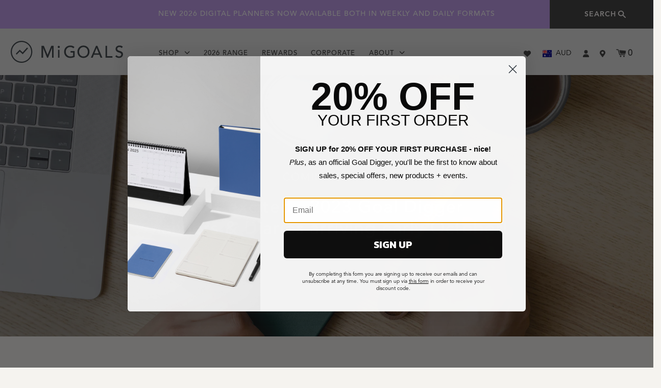

--- FILE ---
content_type: text/css
request_url: https://migoals.com/cdn/shop/t/80/assets/spacing.scss.css?v=63421899595874102251697673823
body_size: 221
content:
.p-mini{padding:30px}.py-mini{padding-top:30px;padding-bottom:30px}.px-mini{padding-left:30px;padding-right:30px}.pl-mini{padding-left:30px}.pr-mini{padding-right:30px}.pt-mini{padding-top:30px}.pb-mini{padding-bottom:30px}.m-mini{padding:30px}.my-mini{margin-top:30px;margin-bottom:30px}.mx-mini{margin-left:30px;margin-right:30px}.ml-mini{margin-left:30px}.mr-mini{margin-right:30px}.mt-mini{margin-top:30px}.mb-mini{margin-bottom:30px}.p-sml{padding:3vw}.py-sml{padding-top:3vw;padding-bottom:3vw}.px-sml{padding-left:3vw;padding-right:3vw}.pl-sml{padding-left:3vw}.pr-sml{padding-right:3vw}.pt-sml{padding-top:3vw}.pb-sml{padding-bottom:3vw}.m-sml{padding:3vw}.my-sml{margin-top:3vw;margin-bottom:3vw}.mx-sml{margin-left:3vw;margin-right:3vw}.ml-sml{margin-left:3vw}.mr-sml{margin-right:3vw}.mt-sml{margin-top:3vw}.mb-sml{margin-bottom:3vw}.p-med{padding:6vw}.py-med{padding-top:6vw;padding-bottom:6vw}.px-med{padding-left:6vw;padding-right:6vw}.pl-med{padding-left:6vw}.pr-med{padding-right:6vw}.pt-med{padding-top:6vw}.pb-med{padding-bottom:6vw}.m-med{padding:6vw}.my-med{margin-top:6vw;margin-bottom:6vw}.mx-med{margin-left:6vw;margin-right:6vw}.ml-med{margin-left:6vw}.mr-med{margin-right:6vw}.mt-med{margin-top:6vw}.mb-med{margin-bottom:6vw}.mh-200{min-height:200px}.mh-300{min-height:300px}.mh-400{min-height:400px}.mh-500{min-height:500px}.mh-10vh{min-height:10vh}.mh-20vh{min-height:20vh}.mh-30vh{min-height:30vh}.mh-40vh{min-height:40vh}.mh-50vh{min-height:50vh}.h-400{height:400px}.boxheight-5{min-height:50vw}.boxheight-3{min-height:30vw}.boxheight-2{min-height:20vw}@media (min-width: 760px){.boxheight-sm-5{min-height:50vw!important}.boxheight-sm-3{min-height:30vw!important}.boxheight-sm-2{min-height:20vw!important}.p-sm-sml{padding:3vw}.py-sm-sml{padding-top:3vw;padding-bottom:3vw}.px-sm-sml{padding-left:3vw;padding-right:3vw}.pl-sm-sml{padding-left:3vw}.pr-sm-sml{padding-right:3vw}.pt-sm-sml{padding-top:3vw}.pb-sm-sml{padding-bottom:3vw}.m-sm-sml{padding:3vw}.my-sm-sml{margin-top:3vw;margin-bottom:3vw}.mx-sm-sml{margin-left:3vw;margin-right:3vw}.ml-sm-sml{margin-left:3vw}.mr-sm-sml{margin-right:3vw}.mt-sm-sml{margin-top:3vw}.mb-sm-sml{margin-bottom:3vw}.p-sm-med{padding:6vw}.py-sm-med{padding-top:6vw;padding-bottom:6vw}.px-sm-med{padding-left:6vw;padding-right:6vw}.pl-sm-med{padding-left:6vw}.pr-sm-med{padding-right:6vw}.pt-sm-med{padding-top:6vw}.pb-sm-med{padding-bottom:6vw}.m-sm-med{padding:6vw}.my-sm-med{margin-top:6vw;margin-bottom:6vw}.mx-sm-med{margin-left:6vw;margin-right:6vw}.ml-sm-med{margin-left:6vw}.mr-sm-med{margin-right:6vw}.mt-sm-med{margin-top:6vw}.mb-sm-med{margin-bottom:6vw}}@media (min-width: 992px){.boxheight-md-5{min-height:50vw!important}.boxheight-md-3{min-height:30vw!important}.boxheight-md-2{min-height:20vw!important}.p-md-sml{padding:3vw}.py-md-sml{padding-top:3vw;padding-bottom:3vw}.px-md-sml{padding-left:3vw;padding-right:3vw}.pl-md-sml{padding-left:3vw}.pr-md-sml{padding-right:3vw}.pt-md-sml{padding-top:3vw}.pb-md-sml{padding-bottom:3vw}.m-md-sml{padding:3vw}.my-md-sml{margin-top:3vw;margin-bottom:3vw}.mx-md-sml{margin-left:3vw;margin-right:3vw}.ml-md-sml{margin-left:3vw}.mr-md-sml{margin-right:3vw}.mt-md-sml{margin-top:3vw}.mb-md-sml{margin-bottom:3vw}.p-md-med{padding:6vw}.py-md-med{padding-top:6vw;padding-bottom:6vw}.px-md-med{padding-left:6vw;padding-right:6vw}.pl-md-med{padding-left:6vw}.pr-md-med{padding-right:6vw}.pt-md-med{padding-top:6vw}.pb-md-med{padding-bottom:6vw}.m-md-med{padding:6vw}.my-md-med{margin-top:6vw;margin-bottom:6vw}.mx-md-med{margin-left:6vw;margin-right:6vw}.ml-md-med{margin-left:6vw}.mr-md-med{margin-right:6vw}.mt-md-med{margin-top:6vw}.mb-md-med{margin-bottom:6vw}}@media (min-width: 1200px){.pl-lg-sml{padding-left:3vw!important}.pr-lg-sml{padding-right:3vw!important}.boxheight-lg-5{min-height:50vw!important}.boxheight-lg-3{min-height:30vw!important}.boxheight-lg-2{min-height:20vw!important}.p-sml{padding:50px!important}.py-sml{padding-top:50px!important;padding-bottom:50px!important}.px-sml{padding-left:50px!important;padding-right:50px!important}.pl-sml{padding-left:50px!important}.pr-sml{padding-right:50px!important}.pt-sml{padding-top:50px!important}.pb-sml{padding-bottom:50px!important}.p-md-sml{padding:50px!important}.py-md-sml{padding-top:50px!important;padding-bottom:50px!important}.px-md-sml{padding-left:50px!important;padding-right:50px!important}.pl-md-sml{padding-left:50px!important}.pr-md-sml{padding-right:50px!important}.pt-md-sml{padding-top:50px!important}.pb-md-sml{padding-bottom:50px!important}.m-md-sml{padding:50px!important}.my-md-sml{margin-top:50px!important;margin-bottom:50px!important}.mx-md-sml{margin-left:50px!important;margin-right:50px!important}.ml-md-sml{margin-left:50px!important}.mr-md-sml{margin-right:50px!important}.mt-md-sml{margin-top:50px!important}.mb-md-sml{margin-bottom:50px!important}.p-md-med{padding:100px!important}.py-md-med{padding-top:100px!important;padding-bottom:100px!important}.px-md-med{padding-left:100px!important;padding-right:100px!important}.pl-md-med{padding-left:100px!important}.pr-md-med{padding-right:100px!important}.pt-md-med{padding-top:100px!important}.pb-md-med{padding-bottom:100px!important}.m-md-med{padding:100px!important}.my-md-med{margin-top:100px!important;margin-bottom:100px!important}.mx-md-med{margin-left:100px!important;margin-right:100px!important}.ml-md-med{margin-left:100px!important}.mr-md-med{margin-right:100px!important}.mt-md-med{margin-top:100px!important}.mb-md-med{margin-bottom:100px!important}.p-lg-sml{padding:50px!important}.py-lg-sml{padding-top:50px!important;padding-bottom:50px!important}.px-lg-sml{padding-left:50px!important;padding-right:50px!important}.pl-lg-sml{padding-left:50px!important}.pr-lg-sml{padding-right:50px!important}.pt-lg-sml{padding-top:50px!important}.pb-lg-sml{padding-bottom:50px!important}.m-lg-sml{padding:50px!important}.my-lg-sml{margin-top:50px!important;margin-bottom:50px!important}.mx-lg-sml{margin-left:50px!important;margin-right:50px!important}.ml-lg-sml{margin-left:50px!important}.mr-lg-sml{margin-right:50px!important}.mt-lg-sml{margin-top:50px!important}.mb-lg-sml{margin-bottom:50px!important}.p-lg-med{padding:100px!important}.py-lg-med{padding-top:100px!important;padding-bottom:100px!important}.px-lg-med{padding-left:100px!important;padding-right:100px!important}.pl-lg-med{padding-left:100px!important}.pr-lg-med{padding-right:100px!important}.pt-lg-med{padding-top:100px!important}.pb-lg-med{padding-bottom:100px!important}.m-lg-med{padding:100px!important}.my-lg-med{margin-top:100px!important;margin-bottom:100px!important}.mx-lg-med{margin-left:100px!important;margin-right:100px!important}.ml-lg-med{margin-left:100px!important}.mr-lg-med{margin-right:100px!important}.mt-lg-med{margin-top:100px!important}.mb-lg-med{margin-bottom:100px!important}.p-lg-lrg{padding:50px!important}.py-lg-lrg{padding-top:50px!important;padding-bottom:50px!important}.px-lg-lrg{padding-left:50px!important;padding-right:50px!important}.pl-lg-lrg{padding-left:50px!important}.pr-lg-lrg{padding-right:50px!important}.pt-lg-lrg{padding-top:50px!important}.pb-lg-lrg{padding-bottom:50px!important}.m-lg-lrg{padding:50px!important}.my-lg-lrg{margin-top:50px!important;margin-bottom:50px!important}.mx-lg-lrg{margin-left:50px!important;margin-right:50px!important}.ml-lg-lrg{margin-left:50px!important}.mr-lg-lrg{margin-right:50px!important}.mt-lg-lrg{margin-top:50px!important}.mb-lg-lrg{margin-bottom:50px!important}.p-lg-lrg{padding:150px!important}.py-lg-lrg{padding-top:150px!important;padding-bottom:150px!important}.px-lg-lrg{padding-left:150px!important;padding-right:150px!important}.pl-lg-lrg{padding-left:150px!important}.pr-lg-lrg{padding-right:150px!important}.pt-lg-lrg{padding-top:150px!important}.pb-lg-lrg{padding-bottom:150px!important}.m-lg-lrg{padding:150px!important}.my-lg-lrg{margin-top:150px!important;margin-bottom:150px!important}.mx-lg-lrg{margin-left:150px!important;margin-right:150px!important}.ml-lg-lrg{margin-left:150px!important}.mr-lg-lrg{margin-right:150px!important}.mt-lg-lrg{margin-top:150px!important}.mb-lg-lrg{margin-bottom:150px!important}}@media (max-width: 760px){.p-sml{padding:20px}.py-sml{padding-top:20px;padding-bottom:20px}.px-sml{padding-left:20px;padding-right:20px}.pl-sml{padding-left:20px}.pr-sml{padding-right:20px}.pt-sml{padding-top:20px}.pb-sml{padding-bottom:20px}.m-sml{padding:20px}.my-sml{margin-top:20px;margin-bottom:20px}.mx-sml{margin-left:20px;margin-right:20px}.ml-sml{margin-left:20px}.mr-sml{margin-right:20px}.mt-sml{margin-top:20px}.mb-sml{margin-bottom:20px}.p-med{padding:50px}.py-med{padding-top:50px;padding-bottom:50px}.px-med{padding-left:50px;padding-right:50px}.pl-med{padding-left:50px}.pr-med{padding-right:50px}.pt-med{padding-top:50px}.pb-med{padding-bottom:50px}.m-med{padding:50px}.my-med{margin-top:50px;margin-bottom:50px}.mx-med{margin-left:50px;margin-right:50px}.ml-med{margin-left:50px}.mr-med{margin-right:50px}.mt-med{margin-top:50px}.mb-med{margin-bottom:50px}}
/*# sourceMappingURL=/cdn/shop/t/80/assets/spacing.scss.css.map?v=63421899595874102251697673823 */


--- FILE ---
content_type: text/css
request_url: https://migoals.com/cdn/shop/t/80/assets/style.scss.css?v=160220439062382036191757991320
body_size: 5731
content:
@font-face{font-family:AvenirLTPro-Book;font-weight:400;font-display:swap;src:url(39EBD5_0_0.woff2) format("woff2"),url(39EBD5_0_0.woff) format("woff")}@font-face{font-family:AvenirLTPro-Medium;font-weight:500;font-display:swap;src:url(39EBD5_1_0.woff2) format("woff2"),url(39EBD5_1_0.woff) format("woff")}@font-face{font-family:AvenirLTPro-Heavy;font-weight:600;font-display:swap;src:url(39EBD5_2_0.woff2) format("woff2"),url(39EBD5_2_0.woff) format("woff")}html,body{font-family:AvenirLTPro-Book,Arial,sans-serif;font-size:14px}h1,.h1{font-size:40px;font-family:AvenirLTPro-Heavy,Arial,sans-serif;font-weight:600}h2,.h2{font-size:32px;font-family:AvenirLTPro-Heavy,Arial,sans-serif;font-weight:600}h3,.h3{font-size:28px;font-family:AvenirLTPro-Heavy,Arial,sans-serif;font-weight:600}h3.text-uppercase,.h3.text-uppercase{font-family:AvenirLTPro-Heavy,Arial,sans-serif}h4,.h4{font-size:24px;font-family:AvenirLTPro-Medium,Arial,sans-serif;font-weight:500}h4.text-uppercase,.h4.text-uppercase{font-family:AvenirLTPro-Heavy,Arial,sans-serif;font-weight:600}h5,.h5{font-size:15px;letter-spacing:1px;font-family:AvenirLTPro-Heavy,Arial;font-weight:600}.display-5{font-size:2rem;font-weight:300;line-height:1.3}.text-huge{font-size:50px!important}.text-large{font-size:45px!important}.text-weight-medium{font-weight:500!important}.smaller{font-size:60%}.smaller p{font-size:12px}p{font-size:15px;font-family:AvenirLTPro-Book,Arial;line-height:1.8em}.lead{font-size:20px;font-family:AvenirLTPro-Medium,Arial;font-weight:inherit}p.small,.small,.text-small{font-size:12px}.btn,.button,.hs-button{letter-spacing:1px;border-radius:0;font-family:AvenirLTPro-Heavy,Arial;font-weight:600;padding:1em 3.5em;font-size:14px;text-transform:uppercase}.product-form #widget-fave-html .ssw-fave-btn-content{font-family:AvenirLTPro-Heavy,Arial;font-weight:600}btn.small,.btn-sm{font-size:12px!important;padding:.4em 1em}.text-muted{color:#7e7c7c!important;opacity:.8}.text-coral{color:#eaaaa7}.o-muted{opacity:.3}a.o-muted:hover{opacity:7}.btn:focus{box-shadow:none;outline:none!important}.btn-primary,.hs-button.primary{background-color:#c1a78d;color:#353535;border-color:#c1a78d}.btn-primary:hover,.hs-button.primary:hover{background-color:#fff;color:#c1a78d;border-color:#fff}.btn-outline-primary{border-color:#eaaaa7;color:#eaaaa7}.btn-outline-primary:hover{color:#f4d2d0;border-color:#f4d2d0}.btn-secondary{background-color:#353535;color:#fff;border-color:#353535}.btn-secondary:hover{background-color:#4f4f4f;color:#fff;border-color:#4f4f4f}.btn-outline-secondary{border-color:#353535;color:#353535}.btn-outline-secondary:hover{background-color:#686868;border-color:#686868}.btn-green{background-color:#406362;color:#fff;border-color:#353535}.btn-green:hover{background-color:#548281;color:#fff;border-color:#548281}.btn-outline-green{border-color:#353535;color:#353535}.btn-outline-green:hover{background-color:#686868;border-color:#686868}.btn-grey{background-color:#e8e8e8;color:#000;border-color:#e8e8e8}.btn-grey:hover{background-color:#fff;color:#000;border-color:#fff}.btn-grey-mid{background-color:#cecece;color:#000;border-color:#cecece}.btn-grey-mid:hover{background-color:#fff;color:#000;border-color:#fff}.btn-disable,.btn-disable:disabled{background-color:#cbcbcb;color:#000;border-color:#cbcbcb}.btn-disable:hover,.btn-disable:disabled:hover{background-color:#b1b1b1;color:#000;border-color:#b1b1b1}.btn-underlinetext{text-decoration:underline;font-weight:700;font-size:22px}.btn-xsm{font-size:9px;padding:5px 8px 3px!important}.btn-lg{font-size:16px;padding:15px 40px!important}.btn:active{box-shadow:0 0 #0000 important;color:#fff!important;background-color:#7e7c7c!important;border-color:#7e7c7c!important}a{color:#c1a78d}a.link{text-decoration:none}a.link:hover{color:#a6815b}.form-control,.hs-input{font-family:AvenirLTPro-Medium,Arial;padding:.6em 1.3em;font-size:14px;height:auto;border:none;border-radius:3px}.hs-field-desc{font-size:10px}body{font-size:14px;background-color:#f5f3ef}.btn,.hs-button{border-radius:3px}.btn.text-light,.hs-button.text-light{color:#e4e4e4!important}.btn.text-light:hover,.hs-button.text-light:hover{color:#fefefe!important}.btn.bg-dark:hover,.hs-button.bg-dark:hover{background-color:#4f4f4f!important}.btn-brand{background:#eaaaa7}.btn-brand:hover{background:#f4d2d0}.section-title{font-size:18px}.overlay{position:absolute;width:100%;height:100%;z-index:300;transition:opacity ease-out .5s}.overlay.dark{background-color:#252f3b}.overlay.light{background-color:#e4e4e4}.overlay.in:hover,.overlay.out:hover{transition:opacity ease-out .2s}.overlay.in{opacity:0}.overlay.in:hover{opacity:.4}.overlay.out{opacity:.65}.overlay.out:hover{opacity:0}.overlay.static{opacity:.5}.overlay.strong{opacity:.85}.text-2columns{column-count:2;column-width:150px}.text-0columns{column-count:1;column-width:auto}.text-med,.text-med p{font-size:1.25rem}.card.linked{background-color:#fff;transition:all ease-in .15s}.card.linked .card-body{position:relative;z-index:100}.card.linked:hover .card-body{background-color:#f8f9fa!important}.card.linked .article-tags{position:relative;z-index:300}.wrapper{position:absolute;width:100%;height:100%;z-index:150}.bg-img{background-size:cover;background-position:center center}@media (max-width: 768px){.bg-mobile-none{background-image:none!important}}.topbar{font-family:AvenirLTPro-Medium,Arial;text-align:center;text-transform:uppercase;font-weight:400!important;letter-spacing:1px;padding:0;background-color:#c1a78d}.topbar .text{padding:12px 0;font-size:16px;text-shadow:1px 1px 1px rgba(0,0,0,.1);color:#fff}.topbar .btn-right,.topbar .btn-left{border-radius:0;position:absolute;text-transform:uppercase;font-size:14px;font-weight:400;background-color:#353535;color:#fefaf9}.topbar .btn-right:hover,.topbar .btn-left:hover{background-color:#4f4f4f}.topbar .btn-right{right:0}.topbar .btn-left{left:0}.topbar .carousel-item{font-size:14px;color:#fff}.navbar{z-index:500}.navbar .navbar-brand img,.navbar .navbar-brand svg{width:100%}.navbar .navbar-toggler{color:#353535;font-size:30px}.navbar .dropdown-toggle:after{display:none}.navbar .nav-item{margin-left:1.2vw;font-weight:700;text-align:center}.navbar .nav-item .nav-link{font-family:AvenirLTPro-Medium,Arial;text-transform:uppercase;letter-spacing:1px!important;font-size:14px;color:#353535!important;font-weight:500}.navbar .nav-item .nav-link .fa{margin-left:5px;font-size:80%}.navbar .nav-item .nav-link:active{color:#000!important}.navbar .nav-item .nav-link:hover,.navbar .nav-item .nav-link:hover:active{color:#c1a78d!important}.navbar .dropdown .dropdown-menu{background-color:#fff;transition:all ease-in-out .5s;margin-top:19px;border-radius:0;padding:0;border:none;box-shadow:1px 2px 2px 1px #0003}.navbar .dropdown .dropdown-menu .dropdown-item{color:#353535;text-transform:uppercase;padding:.9em 1em .7em;font-size:15px;font-weight:500}.navbar .dropdown .dropdown-menu .dropdown-item:last-child{border-bottom:none}.navbar .dropdown .dropdown-menu .dropdown-item:hover{background-color:#e4e4e4}.navbar .search,.navbar .cart,.navbar .currency-dropdown,.navbar .map-marker{color:#353535!important;font-size:16px;font-weight:700}.navbar .search:hover,.navbar .cart:hover,.navbar .currency-dropdown:hover,.navbar .map-marker:hover{text-decoration:none;color:#c1a78d!important}.navbar .search .icon,.navbar .cart .icon,.navbar .currency-dropdown .icon,.navbar .map-marker .icon{margin-top:-2px}.navbar .search{margin-right:2.5vw;padding-top:1px}.navbar .currency-dropdown{margin-right:2.5vw}.navbar .currency-dropdown .shopify-currency-form select{background:none;border:0px;font-size:16px;-webkit-appearance:none}.navbar .currency-dropdown .shopify-currency-form select:hover{cursor:pointer;color:#af8d6c}.meganav{position:none;margin-left:2vw;font-weight:700;z-index:1500}.meganav .nav-link{font-family:AvenirLTPro-Medium,Arial;text-transform:uppercase;letter-spacing:1px!important;font-size:15px;font-weight:500;color:#353535!important}.meganav .nav-link .fa{font-size:80%;margin-left:5px}.meganav .dropdown-menu.show{position:absolute;border-radius:0;width:100%;box-shadow:0 3px 4px #00000026;border:none;margin:0;padding:0;display:flex}.meganav .dropdown-menu.show .meganav-item{z-index:1200;position:relative;border-radius:0;border:none;padding:13px;background-color:#fff;color:#353535!important;text-decoration:none;text-align:center}.meganav .dropdown-menu.show .meganav-item .card-body{padding:0;margin:0}.meganav .dropdown-menu.show .meganav-item .card-body .card-title{font-size:10px!important;text-transform:uppercase;font-weight:300!important;margin-top:1em;z-index:40;position:relative}.meganav .dropdown-menu.show .meganav-item:before{display:block;position:absolute;content:"";width:100%;height:100%;background-color:#fafafa;top:0;left:0;right:0;bottom:0;opacity:0;z-index:20;transition:opacity ease .2s}.meganav .dropdown-menu.show .meganav-item:hover:before{opacity:0}.meganav .dropdown-menu.show .meganav-item:hover .card-body .card-title,.meganav:hover .nav-link{color:#c1a78d!important}@media (max-width: 992px){.meganav .dropdown-menu.show{position:relative;top:0}}.linkhandles .link{color:#a4a4a4!important}.linkhandles .link:hover{color:#353535!important}.collection-list a{font-size:11px;text-transform:uppercase;color:#353535!important;font-weight:700;transition:all ease .2s;background-color:#e4e4e4}.collection-list a img{opacity:1;transition:opacity ease .2s}.collection-list a:hover{text-decoration:none;color:#c1a78d!important;background-color:#fff}.collection-list a:hover img{opacity:.9}.promo-strip{position:relative;height:40vw}@media (max-width: 768px){.promo-strip .mobtop{padding-top:20px!important}}@media (max-width: 1200px){.promo-strip .mobtop-v2{padding-top:20px!important}}.promo-strip.promo-image{background-size:cover;background-position:center}@media (max-width: 768px){.promo-strip.promo-image.mobtop{background-size:cover;background-position:bottom;background-repeat:no-repeat}.promo-strip.promo-image.mobtop .content{top:32%}}.promo-strip .content{position:relative;z-index:300}@media (max-width: 768px){.promo-strip .content.mobtop{position:absolute;top:0}}.promo-strip .btn:hover{cursor:pointer}.promo-strip .btn.btn-hero:hover{background-color:#eee!important}.text-shadow{text-shadow:1px 1x 1px rgab(0,0,0,.15)}.showcase .card{background-size:cover;background-position:center;background-repeat:no-repeat}.showcase .card:hover{text-decoration:none}.showcase .card .card-footer,.showcase .card .card-header{z-index:200;border-radius:0;border:none;padding:3rem 3rem 1.2rem;background-color:transparent}.showcase .card .card-footer .entry-subtitle,.showcase .card .card-header .entry-subtitle{text-transform:uppercase;font-size:12px;font-weight:400}.showcase .hefty .card-hefty .entry-title{font-size:6.5vw;font-family:AvenirLTPro-Heavy,Segoe UI,Roboto,Helvetica Neue,Arial}.showcase .hefty .card-hefty .entry-subtitle{font-size:2.4vw;margin-top:15px}.showcase .hefty .card-hefty .extra{font-size:1.4vw;border-bottom:1px;font-weight:700;margin-top:45px}.showcase .hefty .card-hefty:hover{color:inherit}@media (min-width: 1200px){.showcase .hefty .card-hefty .entry-title{font-size:80px!important}.showcase .hefty .card-hefty .entry-subtitle{font-size:30px!important}.showcase .hefty .card-hefty .extra{font-size:18px!important}}@media (min-width: 1400px){.showcase .hefty .card-hefty .entry-title{font-size:100px!important}.showcase .hefty .card-hefty .entry-subtitle{font-size:40px!important}.showcase .hefty .card-hefty .extra{font-size:24px!important}}@media (max-width: 768px){.showcase .hefty .card-hefty .entry-title{font-size:50px!important}.showcase .hefty .card-hefty .entry-subtitle{font-size:20px!important}.showcase .hefty .card-hefty .extra{font-size:16px!important}}.feature-logos a{text-decoration:none;color:#000;transition:all ease .2s}.bestsell .entry a{position:relative;text-decoration:none;color:#353535!important;transition:background ease .2s}.bestsell .entry a:hover{color:#000!important;background:#fefaf9}.bestsell .entry a .figure img{margin:30px auto 0;aspect-ratio:1 / 1}.bestsell .entry a .product_title{font-size:16px;font-family:AvenirLTPro-Heavy,Arial;position:relative;z-index:200}.bestsell .entry a .price .money,.bestsell .entry a .compare-at-price .money{font-family:AvenirLTPro-Heavy,Arial;font-size:16px;position:relative;z-index:200}.bestsell .entry a .subtitle{font-size:12px!important;text-transform:uppercase;margin-top:7px}.bestsell .entry a .sticker{font-family:AvenirLTPro-Medium,Arial;position:absolute;right:0;top:0;padding:4px 8px;font-size:12px;letter-spacing:1px;text-transform:uppercase}.bestsell .entry a .sticker.Best{background-color:#e4e4e4;color:#353535!important}.bestsell .entry a .sticker.New{background-color:#b6ccc2;color:#353535!important}.bestsell .entry a .sticker.Sale{background-color:#eaaaa7;color:#353535!important}.bestsell .entry a .sticker.Staff{background-color:#7e7c7c;color:#f2f2f2!important}.bestsell .carousel-control-prev,.bestsell .carousel-control-next{position:absolute;top:0;bottom:0;z-index:1;display:-ms-flexbox;display:flex;-ms-flex-align:center;align-items:center;-ms-flex-pack:center;justify-content:center;width:6%;color:#353535;text-align:center;opacity:.9;transition:opacity .15s ease;background-color:#fff0;border:none;font-size:24px}.bestsell .leftLst{left:0}.bestsell .rightLst{right:0}.sticker-discount{background:var(--discount-badge-background);color:var(--discount-badge-text)}.sticker-discount:hover{color:var(--discount-badge-text)}footer .upper{color:#e4e4e4}footer .upper a{color:#e4e4e4}footer .upper .title{text-transform:uppercase;font-size:16px;margin-bottom:20px}footer .upper .best ul{column-count:2}footer .upper .menu{font-size:13px;line-height:1.2rem}footer .upper .menu ul{padding:0;list-style-type:none}footer .upper .menu ul li{margin:0;padding:0}footer .upper .menu ul li a{display:block;width:100%;padding:.5em 0}footer .upper .menu ul li a:hover{text-decoration:none;color:#c1a78d}footer .lower{padding:15px 2em;color:#353535}footer .lower a{color:#fff}footer .lower a:hover{text-decoration:none}footer .lower a.icon{color:#353535}footer .lower h3{font-size:16px}footer .lower .left{padding-top:5px}footer .lower .left a:hover{text-decoration:underline}footer .lower .fab{font-size:26px;position:relative;top:4px;color:#353535}footer .lower .fab:hover{color:#fff}footer .sib-form .input{display:block;width:100%;height:calc(1.5em + .75rem + 2px);padding:.375rem .75rem;font-size:1rem;font-weight:400;line-height:1.5;color:#495057;background-color:#fff;background-clip:padding-box;border:1px solid #ced4da;border-radius:.25rem;transition:border-color .15s ease-in-out,box-shadow .15s ease-in-out}@media (max-width: 768px){footer .lower .right h3{line-height:40px}}header .container-fluid h1{margin-left:30px}header .container-fluid .linkhandles{margin-left:15px}.collection-page .product{background-color:#fff;border:none;border-radius:0;color:#353535!important;position:relative;margin-bottom:1px;margin-right:1px;transition:background ease .2s}.collection-page .product:hover{text-decoration:none!important;color:#353535!important;background-color:#fefaf9;cursor:pointer}.collection-page .product .labels{width:100%;padding:0 15px;position:absolute;z-index:200}.collection-page .product .labels .btn{font-weight:400;font-size:10px;padding:5px 10px!important;border-radius:0;float:right}.collection-page .product .card-img-top{margin:30px auto;width:90%}.collection-page .product .card-body{position:relative;z-index:200;text-shadow:0 1px 0 rgba(0,0,0,.05);margin-top:-30px}.collection-page .product .card-body .card-title{font-size:16px;font-weight:700}.collection-page .product .card-body .price{padding-top:10px}.collection-page .product .card-body .price .money{color:#353535;font-size:16px;font-weight:700}.collection-page .product .card-body .subtitle,.collection-page .product .card-body .subtitle p{font-size:14px}.collection-page .product.sale .price .money{color:#e0827e!important}.collection-page .product.best .price .money{color:#7aa290!important}.collection-page .product.soldout{background-color:#f5f3ef;color:#9b9b9b!important}.collection-page .product.soldout:hover{background:#f5f3ef}.collection-page .product.soldout .card-img-top{opacity:.2}.collection-page .product.soldout .price .money{color:#7e7c7c!important}.pagination{text-align:center;font-size:16px;color:#353535;justify-content:center;margin-top:50px}.pagination span a{color:#353535!important;text-decoration:none;margin:10px 20px}.pagination span a:hover{color:#eaaaa7!important}.pagination span.current{color:#eaaaa7!important;font-weight:700;padding:0 20px}.product .carousel{position:relative;width:100%;padding-left:7vw}.product .carousel .carousel-inner{width:90%;left:5%;text-align:center}.product .carousel .carousel-control-next,.product .carousel .carousel-control-prev{width:15%;color:#353535}.product .carousel .carousel-control-next{right:0}.product .carousel .carousel-control-next:hover{cursor:url(/cdn/shop/files/Chevron-right.png?6075),auto}.product .carousel .carousel-control-prev{left:7vw}.product .carousel .carousel-control-prev:hover{cursor:url(/cdn/shop/files/Chevron-left.png?6075),auto}.product .carousel .carousel-indicators{position:relative;float:left;top:0;margin:5px 0;padding:0;width:90%;left:5%}.product .carousel .carousel-indicators li{display:inline-block;width:6vw;height:6vw;position:relative;border:0px;background:none;border-radius:100px;padding:0;margin-left:1vw;opacity:1}.product .tagline,.product .tagline p{font-weight:300;font-size:13px;text-transform:uppercase}.product .infoside h1{font-size:2rem}.product .infoside .collections{font-size:11px;color:#5f5e5e}.product .infoside .collections span{margin-right:2em}.product .infoside .labels{padding-bottom:1vh}.product .infoside .labels .btn-sm{padding:7px 15px 3px;font-size:12px;border-radius:0}.product .infoside .accordion{border-bottom:1px solid #979696}.product .infoside .accordion details{border-top:1px solid #979696;padding:1em 0}.product .infoside .accordion details summary{font-family:AvenirLTPro-Heavy,Arial;font-size:1.2rem;color:#353535;position:relative}.product .infoside .accordion details summary:hover{color:#eaaaa7}.product .infoside .accordion details summary::-webkit-details-marker{position:absolute;right:0;top:7px}.product .infoside .accordion details article{padding:1rem 2rem 1rem 0}.product .infoside .swatches{padding:20px 0 0;justify-content:start;border:1px solid #979696;border-left:none;border-right:none}.product .infoside .selector{padding:10px;background:#fff;border:none;-webkit-appearance:none;-moz-appearance:none;appearance:none;position:relative;background-image:url("data:image/svg+xml;charset=utf8,%3Csvg xmlns='http://www.w3.org/2000/svg' version='1.1' height='10px' width='15px'%3E%3Ctext x='0' y='10' fill='gray'%3E%E2%96%BE%3C/text%3E%3C/svg%3E");background-repeat:no-repeat;background-position:95% center}.product .infoside .prod_price{padding-top:10px}.product .infoside .prod_price .wasprice{font-size:14px;color:gray;margin-top:4px}.product .infoside .prod_price .sale{color:#eaaaa7}.product .infoside .prod_price .sale,.product .infoside .prod_price .normal{font-size:24px;font-weight:700}.product .infoside .qty-selector{font-size:14px;padding:0;height:auto}.product .infoside .qty-selector .qtyplus,.product .infoside .qty-selector .qtyminus{font-family:Helvetica,Arial,sans-serif;font-weight:400;background:#fff;border:0px;width:50px;margin:0;padding:10px 0 12px;font-size:16px;border-radius:0;position:relative}.product .infoside .qty-selector .qtyplus[value],.product .infoside .qty-selector .qtyminus[value]{color:#353535;font-size:20px;font-weight:700}.product .infoside .qty-selector .qtyplus:hover,.product .infoside .qty-selector .qtyminus:hover{background-color:#d8d8d8}.product .infoside .qty-selector .qty{text-align:center;width:60px;padding:11px;margin:0 -4px;border:none;border-radius:0;position:relative;top:-1px;font-size:16px}.product .infoside .add-to-cart__wrapper .btn{min-height:44px!important}.product .infoside .shopify-payment-button__more-options{display:none}.product-form .swatches .swatch .circle{width:30px;height:30px}.swatches{list-style-type:none;justify-content:center;padding:0 1rem}.swatches .swatch{display:flex;justify-content:center}.swatches .swatch input{display:none}.swatches .swatch label{border:none;margin:0}.swatches .swatch label .circle{width:18px;height:18px;display:flex;margin:4px;text-align:center}.swatches .swatch label:hover{cursor:pointer}.swatches .swatch .note{position:absolute;font-size:10px;text-transform:uppercase;margin-top:50px}.swatches .swatch input:checked+label{border:2px solid #eaaaa7}.swatches .swatch input:checked+label+.note{color:#db6e69}.swatches .swatch input+label.soldout{opacity:.4}.swatches .swatch input+label.soldout:hover{cursor:no-drop}.swatches .swatch input+label.soldout .circle{font-size:20px;padding:2px;color:#fff}.swatches .swatch input+label.soldout+.note{opacity:.3}.page-swatches{margin:0;margin-bottom:.5rem}.page-swatches .swatch label{margin-bottom:0;background:none;border:none!important}.page-swatches .swatch label .circle{width:18px;height:18px;display:block;margin:0}.page-swatches .swatch input+label.soldout{opacity:1}.page-swatches .swatch input+label.soldout:hover{cursor:pointer}.page-swatches .swatch input+label.soldout .circle{font-size:11px;color:#353535;padding:0}.swatch label.swatch-SoldOut .circle{background-color:#e2e2e2!important}.swatch label.swatch-Black .circle{background-color:#343535!important}.swatch label.swatch-Navy .circle{background-color:#495870!important}.swatch label.swatch-Gray .circle,.swatch label.swatch-Grey .circle{background-color:#939598!important}.swatch label.swatch-Mint .circle{background-color:#b5cbcb!important}.swatch label.swatch-Coral .circle{background-color:#e9a9a7!important}.swatch label.swatch-Pink .circle{background-color:#e0bab4!important}.swatch label.swatch-Khaki .circle{background-color:#5f604b!important}.swatch label.swatch-Kraft .circle{background-color:#c2ab93!important}.swatch label.swatch-Yellow .circle{background-color:#eebe6b!important}.swatch label.swatch-Paper .circle{background-color:#e7dfd7!important}.swatch label.swatch-Light .circle{background-color:#f1f1f1!important}.swatch label.swatch-Forest .circle{background-color:#2f3c31!important}.swatch label.swatch-Cream .circle{background-color:#dfc7b2!important}.swatch label.swatch-Burgundy .circle{background-color:#4a2123!important}.swatch label.swatch-Teal .circle{background-color:#3b6563!important}.swatch label.swatch-Rose .circle{background-color:#db8787!important}.swatch label.swatch-SkyBlue .circle,.swatch label.swatch-Skyblue .circle{background-color:#b2cee9!important}.swatch label.swatch-Clay .circle{background-color:#b57166!important}.swatch label.swatch-Lilac .circle{background-color:#d7c5e0!important}.swatch label.swatch-InfraRed .circle{background-color:#ff5107!important}.swatch label.swatch-HotPink .circle{background-color:#ff97c1!important}.swatch label.swatch-Lemon .circle{background-color:#fbecb4!important}.swatch label.swatch-ClassicBlue .circle{background-color:#5483ee!important}.swatch label.swatch-Tangerine .circle{background-color:#f4977b!important}.swatch label.swatch-Ochre .circle{background-color:#cf9357!important}.swatch label.swatch-Sand .circle{background-color:#cebba4!important}.swatch label.swatch-ElementBlue .circle{background-color:#6379a8!important}.swatch label.swatch-VanillaBean .circle{background-color:#f1ece3!important}.swatch label.swatch-JustPeachy .circle{background-color:#eab59f!important}.swatch label.swatch-SeaGreen .circle{background-color:#618375!important}.swatch label.swatch-LightMode .circle{background-color:#f4f3ef!important}.swatch label.swatch-DarkMode .circle{background-color:#000!important}@media (max-width: 768px){.product-swatches .swatch{margin-right:18px}}.slider-testi .carousel-inner{width:90%;margin:0 auto}.slider-testi .carousel-inner .stars{color:#eaaaa7}.slider-testi .carousel-inner .quote{font-size:16px}.slider-testi .carousel-inner .role{font-size:13px;text-transform:uppercase}.slider-testi .carousel-inner .photo .img-fluid{max-height:200px}.slider-testi .carousel-control-next{right:-15px}.slider-testi .carousel-control-prev{left:-15px}.feature-banner .content .buttons .btn:hover{background-color:#fff!important}.feature-banner .imagearea img{max-height:400px}.hbspt-form{max-width:1025px;margin:0 auto}.newsletter .h1.text-huge{line-height:1em;margin-bottom:20px}.newsletter .hbspt-form .field label{display:none}.newsletter .hbspt-form .hs-error-msg{display:inline-block!important}.newsletter .hbspt-form .hs-input{width:100%;color:#7e7c7c;margin:0 auto 15px;text-align:center;border-radius:3px}.newsletter .hbspt-form .hs-button{border:2px solid #eaaaa7;margin-bottom:15px;transition:all ease .2s}.accordion details{padding:1em 0}.accordion details summary{font-size:16px;color:#353535;position:relative;font-family:AvenirLTPro-Medium,Arial}.accordion details summary:hover{color:#eaaaa7}.accordion details summary::-webkit-details-marker{position:absolute;right:0;top:7px}.accordion details article{padding:1rem 2rem 1rem 0}.articles .excerpt{line-height:1.8em}.articles .author{color:#7e7c7c;margin-top:25px;font-size:12px}.blog-post h3{margin-top:3rem}.blog-post p{font-size:15px;font-family:AvenirLTPro-Book,Arial}.blog-post h4{margin:2.2rem 0 .8rem}.text-light{color:#fff!important}.text-thin{font-weight:300!important}.carousel-control-next,.carousel-control-prev{font-weight:300!important;font-size:24px;min-width:30px;color:#666;background-image:none}.carousel-control-next .fa,.carousel-control-prev .fa{opacity:.6!important}.carousel-control-next{right:-15px}.carousel-control-prev{left:-15px}.options{display:inline-block;padding:15px 0;border-bottom:1px solid #979696;width:100%}.options .title{font-size:16px;padding:0;margin:0 0 20px}.options .bold_options{margin-bottom:0}.options .bold_options .bold_option_checkbox .bold_option_element input[type=checkbox]{-webkit-appearance:none;background-color:#fafafa;border:1px solid #cacece;box-shadow:0 1px 2px #0000000d,inset 0 -15px 10px -12px #0000000d;padding:9px;border-radius:3px;display:inline-block;position:relative}.options .bold_options .bold_option_checkbox .bold_option_element input[type=checkbox]:active,.options .bold_options .bold_option_checkbox .bold_option_element input[type=checkbox]:checked:active{background-color:#e9ecee;border:1px solid #adb8c0;box-shadow:0 1px 2px #0000000d,inset 0 -15px 10px -12px #0000000d,inset 15px 10px -12px #ffffff1a;color:#99a1a7}.options .bold_options .bold_option_checkbox .bold_option_element input[type=checkbox]:checked:after{content:"\2714";font-size:18px;position:absolute;top:-3px;left:1px;color:#eaaaa7}.options .bold_options .bold_option_checkbox .bold_option_title,.options .bold_options .bold_option_checkbox .bold_option_value_price{font-size:14px;margin-top:-2px;position:relative;top:-4px}.options .bold_options .bold_option_checkbox .bold_option_title{padding:0 5px 0 15px}.options .bold_options .bold_option_textbox,.options .bold_options .bold_option_dropdown{width:50%;position:relative;float:left;text-align:center}.options .bold_options .bold_option_textbox input[type=text],.options .bold_options .bold_option_dropdown input[type=text]{width:100%}.options .bold_options .bold_option_textbox select,.options .bold_options .bold_option_dropdown select{padding:7px}.options .bold_options .bold_option_total{float:left;clear:both;width:100%;margin-top:10px}.comparison .entry{border-right:1px solid #e5e5e5}.comparison .entry:last-child{border-right:none}.comparison .entry .comp-title{font-size:20px}.comparison .entry .comp-title span{border-bottom:1px solid #353535;padding-bottom:10px}.comparison .entry .comp-lead{font-size:15px;margin:30px 0 20px;min-height:81px}.comparison .entry .list-group{margin-bottom:30px}.comparison .entry .list-group .list-group-item{background:transparent}.list-group-borderless .list-group-item{border:none}@media (max-width: 1400px){.meganav{margin-left:0}.navbar .nav-item{margin-left:1vw}.navbar .nav-item .nav-link{font-size:13px}}@media (max-width: 1200px){.navbar .nav-item .nav-link{width:90px;font-size:11px}.navbar .meganav .nav-link{font-size:11px}}@media (max-width: 991px){h1,.h1{font-size:2rem}.navbar-collapse{box-shadow:0 0 #e4e4e4;z-index:300;transition:all ease .3s}.navbar-collapse .mobile-innerclose{font-size:12px}.navbar-collapse.show{z-index:300}.navbar{position:relative;z-index:300;top:0;width:100%}.navbar .navbar-nav{margin:10px 0 20px!important}.navbar .nav-item{border:none;background:#fff;padding:0;border-radius:5px;margin:10px 20px}.navbar .nav-item:hover{background-color:#fff}.navbar .nav-item:hover .nav-link{color:#353535!important}.navbar .nav-item .nav-link{width:auto;font-size:16px;padding:1.8rem 1rem;text-transform:Capitalize}.navbar .dropdown .dropdown-menu{margin:0 0 10px;box-shadow:none!important}.navbar .dropdown .dropdown-menu .dropdown-item{background-color:#fefefe;color:#353535!important;padding:1.6em 2em;font-size:13px;border-bottom:1px solid #e4e4e4;text-transform:capitalize;text-align:center;font-weight:700}.navbar .dropdown .dropdown-menu .dropdown-item:hover{border-bottom:1px solid #e4e4e4}.currency-dropdown .shopify-currency-form select{width:100%;border:1px solid #cbcbcb!important;color:#353535!important;padding:1rem;background-color:#fff!important}.meganav .meganav-item .card-body .card-title{font-size:12px}.collection-page .product .labels{padding-top:0}.product .carousel{padding-left:0}.product .carousel .carousel-inner{width:100%;left:0}.product .carousel .carousel-inner .carousel-item{margin-top:0!important}.product .carousel .carousel-indicators{width:100%;margin:10px 7px;position:relative;padding:0 15px}.product .carousel .carousel-indicators li{width:20%;opacity:1;margin:0 2%;height:auto}.product .infoside .swatches{justify-content:center}.promo-strip{position:relative;height:auto!important;max-height:auto!important;padding:4vh 0}.topbar .text{padding:8px 0;font-size:11px}.topbar .btn-right,.topbar .btn-left{line-height:16px}.topbar .btn-left{border-right:1px solid #ab8865}.navbar .navbar-brand{width:140px}.navbar .navbar-brand img{min-width:100px;width:100%;height:auto}footer .upper{color:#e4e4e4}footer .upper .menu{font-size:14px}footer a{color:#e4e4e4}footer .title{text-transform:uppercase;font-size:16px;margin-bottom:20px}footer .best ul{column-count:1}.bestsell{margin-bottom:20px}.bestsell .entry{background-color:#f2f2f2}.navbar .navbar-toggler{font-size:20px}.navbar .search,.navbar .cart,.navbar .currency-dropdown,.navbar .map-marker{font-size:15px!important}}@media (max-width: 760px){.navbar{margin-top:0}}#read-more{display:none}.kk-home{background-color:#fff;display:block}.kk-content{width:90%;max-width:1280px;display:block;margin:0 auto;padding:30px 0}#read-more h2{margin-top:50px}#read-more h1{margin-left:0;font-size:32px}.sib-form{padding:0!important;margin:0!important}.sib-form .sib-form-message-panel{color:orange}.sib-form#success-message{color:green}.sib-form #sib-container{padding:0;background:transparent}.sib-form .sib-form-block{padding:0 0 8px}.sib-form .entry__field{border-radius:0}.sib-form .entry__field input{padding:5px;color:#000}.sib-form .entry__field input::placeholder{color:#4a4a4a}.okeReviews.okeReviews--theme{overflow:visible!important}.shopify-cleanslate div[data-testid=PayPalInContext-button]{padding-top:16px!important;padding-bottom:15px!important}.video-banner{position:relative;display:flex}.video{max-width:100%;width:100%;height:auto;object-fit:cover;object-position:top}.svg-icon{display:inline-block;vertical-align:middle;width:5rem;height:5rem;color:currentColor}
/*# sourceMappingURL=/cdn/shop/t/80/assets/style.scss.css.map?v=160220439062382036191757991320 */


--- FILE ---
content_type: text/css
request_url: https://migoals.com/cdn/shop/t/80/assets/style.css?v=154141740372865573011698915681
body_size: 1697
content:
html,body{margin:0;padding:0;overflow-x:hidden;line-height:2rem}:root{--coral: #eaaaa7;--gray: #7e7c7c;--lightgray: #e4e4e4;--cobalt: #306f9a;--charcoal: #353535;--night: #252f3b;--mint: #b6ccc2;--bodybg: #f2f2f2;--khaki: #474b40;--navy: #567287;--gold: #fcb12b;--light: #f2f2f2;--sand: #C1A78D;--ochre: #cf9357;--elementblue: #6379A8;--background: #f5f3ef}.bg-coral{background-color:var(--coral)}.bg-gray{background-color:var(--gray)}.bg-lightgray{background-color:var(--lightgray)}.bg-cobalt{background-color:var(--cobalt)}.bg-dark{background-color:var(--charcoal)}.bg-mint{background-color:var(--mint)}.bg-sand{background-color:var(--sand)}.bg-none{background-color:none!important}.pointerevent-none{pointer-events:none}.image-object{object-fit:cover;object-position:center}.ratio-4-3{aspect-ratio:4/3;width:100%}.logo-image{max-width:180px}header .BOLD-mc-picker-mnt{display:inline-flex;top:initial}.bold_hidden{display:none!important}.BOLD-mc-picker-mnt{top:-4px}header .BOLD-mc-picker>.currentCurrency{background-color:transparent;border:none;box-shadow:none}@media screen and (min-width: 768px){header .BOLD-mc-picker-mnt{margin-right:1rem}}.nav-search svg{width:1.2rem;height:auto}.navbar .navbar-brand,.navbar .navbar-brand:hover{color:#121416}.swatch label .circle{border:1px solid lightgrey}.bestsell .swatches,.comparison .swatches{display:grid;grid-template-columns:repeat(auto-fit,minmax(min(30px,100%/7),20px));width:70%;margin:0 auto;row-gap:10px}@media screen and (max-width: 768px){.bestsell .swatches{width:100%;padding:0}}.corporate-quote{font-size:28px}.display-4{font-weight:initial;line-height:initial;font-size:2rem}@media screen and (min-width: 768px){.display-4{font-size:3.5rem}}.icon-star{height:1.2rem;width:1.2rem}.icon-map{height:1rem;width:auto}.icon-chevron{height:1.5rem;width:1.5rem}.nav-link .icon-chevron{height:1rem;width:1rem;margin-top:-5px;margin-left:5px}.text-shadow{text-shadow:1px 1x 1px rgab(0,0,0,.15)}.showcase .card img{width:100%;height:100%;object-fit:cover}.showcase .card:hover{text-decoration:none}.showcase .card .card-footer,.showcase .card .card-header{z-index:200;border-radius:0;border:none;padding:3rem 3rem 1.2rem;background-color:transparent;position:absolute}.showcase .card .card-footer .entry-subtitle,.showcase .card .card-header .entry-subtitle{text-transform:uppercase;font-size:12px;font-weight:400}.showcase .hefty .card-hefty .entry-title{font-size:6.5vw;font-family:AvenirLTPro-Heavy,Segoe UI,Roboto,Helvetica Neue,Arial}.showcase .hefty .card-hefty .entry-subtitle{font-size:2.4vw;margin-top:15px}.showcase .hefty .card-hefty .extra{font-size:1.4vw;border-bottom:1px;font-weight:700;margin-top:45px}.showcase .hefty .card-hefty:hover{color:inherit}@media (min-width: 1200px){.showcase .hefty .card-hefty .entry-title{font-size:80px!important}.showcase .hefty .card-hefty .entry-subtitle{font-size:30px!important}.showcase .hefty .card-hefty .extra{font-size:18px!important}}@media (min-width: 1400px){.showcase .hefty .card-hefty .entry-title{font-size:100px!important}.showcase .hefty .card-hefty .entry-subtitle{font-size:40px!important}.showcase .hefty .card-hefty .extra{font-size:24px!important}}@media (max-width: 768px){.showcase .hefty .card-hefty .entry-title{font-size:50px!important}.showcase .hefty .card-hefty .entry-subtitle{font-size:20px!important}.showcase .hefty .card-hefty .extra{font-size:16px!important}}footer .icon-footer{width:2rem}.currencySelector{position:relative;line-height:1}.currencySelector[data-state=closed] .currencyList{display:none}.currencySelector[data-state=open] .currencyList{display:block}.currencySelector svg{height:1rem;width:auto}.currentCurrency{width:60px}.currencySelector button{background-color:transparent;outline:none;border:none;padding:0}.currencyList{list-style-type:none;padding:0;margin:0;position:absolute;background-color:#f2f2f2;top:120%;right:50%;transform:translate(50%);border:1px solid lightgray}@media screen and (max-width: 768px){.currencyList{top:150%}}.currencyList li button{padding:8px 16px;width:100%}.currencyList li button:hover{background-color:#eaaaa7}.flex-center{display:flex;justify-content:center;align-items:center}.popup{background-color:#00000054;z-index:10000;position:fixed;top:0;left:0;right:0;bottom:0;overflow-x:hidden;overflow-y:auto;visibility:hidden;opacity:0;transition:opacity .3s ease-in-out;pointer-events:none}.popup.visible{opacity:1;visibility:visible;pointer-events:all}.popup-container{z-index:10;position:relative;margin:120px auto 30px;max-width:100%;max-height:100%;background:#fff0;background-position-y:0%;border:none;overflow:visible}.sib-form .sib-form-message-panel{margin-bottom:0}.popup-content{max-width:470px}.popup-close{position:absolute;right:0}.popup-details{padding:2rem}.popup-input{display:block;width:100%;padding:.75rem .5rem;background-color:#fff;border:1px solid #7e7c7c;border-radius:.25rem;font-size:1.2rem}.popup-disclaimer{font-size:.8rem}.mission-paragraph{font-size:1.5rem;line-height:1.6}@media screen and (min-width: 768px){.mission-paragraph{font-size:2rem}}.on-sale #ProductPrice,.on-sale .price{color:var(--coral)}#ComparePrice,.compare-at-price{color:var(--khaki)}@media screen and (max-width: 768px){.template-product .prod_price.on-sale{font-size:24px}}footer{background-color:#20221d}#ssw-widget-review-bar{display:none!important}.grid-tiles{display:grid;grid-template-columns:repeat(4,1fr);grid-gap:2rem}.grid-tile-image img{aspect-ratio:3/4}@media screen and (max-width: 768px){.grid-tiles{grid-template-columns:1fr 1fr;grid-gap:1rem}}@media screen and (max-width: 768px){.tile-heading{font-size:20px}}#carousel-hero .carousel-control-next,#carousel-hero .carousel-control-prev{width:10%;color:var(--night)}@media screen and (max-width: 768px){#carousel-hero .carousel-control-next,#carousel-hero .carousel-control-prev{width:20%}}.slider-testi .entry{background-color:#fff}.slider-testi .icon-star{width:2rem;height:2rem;color:var(--sand)}.slider-testi .name{color:var(--sand)}.slider-testi .carousel-inner .role{font-family:AvenirLTPro-Medium;font-weight:500;text-transform:unset}.slider-testi .carousel-control-prev,.slider-testi .carousel-control-next{width:12%;color:#000}@media screen and (max-width: 768px){.slider-testi .carousel-control-prev,.slider-testi .carousel-control-next{width:16%}}.container-wide{width:100%;max-width:1440px;margin-left:auto;margin-right:auto}.editorial-item{display:grid;grid-template-columns:1fr 1fr;color:var(--charcoal)}@media screen and (max-width: 768px){.editorial-item{grid-template-columns:1fr}}.editorial-left{display:flex;flex-direction:column;justify-content:center;align-items:center}.editorial a:hover,a .editorial-item:hover{color:var(--sand);text-decoration:none}.editorial-subheading{text-transform:uppercase}.editorial .carousel-control-prev,.editorial .carousel-control-next{width:10%;color:#000}@media screen and (max-width: 768px){.editorial .carousel-control-prev,.editorial .carousel-control-next{width:20%}}.feature-icons .icon{max-width:120px}.feature-icons .title{font-family:AvenirLTPro-Heavy;font-weight:600}.feature-icons .subtitle{text-transform:unset}#carouselIconsMobile .carousel-control-prev,#carouselIconsMobile .carousel-control-next{color:#000}#carouselIconsMobile .carousel-control-prev{left:15px}#carouselIconsMobile .carousel-control-next{right:15px}.ssw-instagram-slide-title{text-align:center}.ssw-stars>i.ssw-icon-star,.ssw-stars>i.ssw-icon-star-empty{color:var(--sand)}.ssw-instagram-slide-title{font-size:24px;font-family:AvenirLTPro-Medium,Arial,sans-serif;font-weight:500}.review-stars{margin-bottom:1rem}.review-stars .okeReviews{line-height:100%}.review-stars .okeReviews.okeReviews--theme .okeReviews-reviewsSummary{margin:0;display:flex;align-items:center}.review-stars .okeReviews .okeReviews-reviewsSummary-ratingCount{margin-top:0;margin-bottom:0}#hesy-login-submit,#hesy-sign-up-submit,#ssw-fave-create-list{font-family:AvenirLTPro-Heavy,Arial;font-weight:600;background-color:var(--sand);padding:.375rem 3rem;font-size:1rem;line-height:1.5;display:inline-block;font-weight:400;color:#212529;border-radius:0rem;min-height:44px}#ssw-fave-create-list i.ssw-icon-plus{color:var(--charcoal)}.showcase h5,.showcase h4{font-family:AvenirLTPro-Book,Arial}.okeReviews.okeReviews--theme .okeReviews-reviewsWidget-header-controls-writeReview{font-family:AvenirLTPro-Heavy,Arial;font-weight:600;background-color:var(--sand);padding:.375rem 3rem;font-size:1rem;line-height:2.5;text-transform:uppercase;letter-spacing:1px;display:inline-block;font-weight:400;color:#212529;border-radius:0rem;min-height:44px;border:none}.icon-heart{width:1rem;height:auto}.navbar .icon-heart{color:var(--charcoal)}.navbar .icon-heart:hover{color:var(--sand)}#insta-feed,.instafeed-shopify{padding-left:0!important;padding-right:0!important}@media screen and (max-width: 768px){.section-instafeed{display:none}}.account-icon{color:var(--charcoal);font-size:16px;font-weight:700}.account-icon:hover{text-decoration:none;color:var(--sand)!important}.btn-text{font-size:14px;letter-spacing:initial;line-height:2rem;border:none;padding:0;margin:0;text-transform:none;color:var(--sand);font-family:AvenirLTPro-Book,Arial;font-weight:400;display:block;margin-bottom:1rem}.btn-text:active{background-color:transparent!important;color:var(--sand)!important}.page-newsletter .sib-form .input{border:1px solid var(--sand)}
/*# sourceMappingURL=/cdn/shop/t/80/assets/style.css.map?v=154141740372865573011698915681 */


--- FILE ---
content_type: text/css
request_url: https://migoals.com/cdn/shop/t/80/assets/page.css?v=120096133472491468911697673823
body_size: -601
content:
.page-banner-image {
  position: relative;
  max-height: var(--maxHeight, 600px);
}

.page-banner-image img {
  width: 100%;
  object-fit: cover;
  object-position: center center;
}

--- FILE ---
content_type: text/javascript
request_url: https://migoals.com/cdn/shop/t/80/assets/theme.js?v=174070866532794985531697673823
body_size: -161
content:
const updateMoneySpans=targetCurrencyCode=>{document.querySelectorAll("span.money").forEach(moneySpan=>{const price=parseFloat(moneySpan.dataset.price),convertedMoney=window.Currency.convert(price,"AUD",targetCurrencyCode).toLocaleString("en-AU",{style:"currency",currency:targetCurrencyCode,currencyDisplay:"narrowSymbol"});moneySpan.textContent=`${convertedMoney} ${targetCurrencyCode}`})},setupMoneySpans=()=>{document.querySelectorAll("span.money").forEach(moneySpan=>{const price=parseFloat(moneySpan.textContent.replace("$","").replaceAll(",","").replace(" AUD",""));moneySpan.dataset.price=price})},updateCurrentCurrencyButton=(currencySelector,currencyCode)=>{const currencyButton=currencySelector.querySelector(`button[data-currency-code="${currencyCode}"]`),currentCurrencyButton=currencySelector.querySelector("button.currentCurrency");currentCurrencyButton.innerHTML=currencyButton.innerHTML},attachCurrencyButtons=currencySelector=>{document.addEventListener("click",event=>{const currentState=currencySelector.dataset.state,isInCurrencyList=event.target.closest(".currencySelector");currentState==="open"&&!isInCurrencyList&&toggleList(currencySelector,"closed")}),currencySelector.querySelector("button.currentCurrency").addEventListener("click",()=>{const currentState=currencySelector.dataset.state;toggleList(currencySelector,currentState==="open"?"closed":"open")}),document.querySelectorAll("button[data-currency-code]").forEach(currencyButton=>currencyButton.addEventListener("click",event=>{const currencyCode=event.currentTarget.dataset.currencyCode;updateCurrentCurrencyButton(currencySelector,currencyCode),window.localStorage.setItem("localCurrencyCode",currencyCode),updateMoneySpans(currencyCode),toggleList(currencySelector,"closed")}))},toggleList=(currencySelector,state)=>{currencySelector.dataset.state=state},updateCurrency=()=>{if(!window.Currency){console.log("window.Currency is not defined");return}const localCurrencyCode=window.localStorage.getItem("localCurrencyCode")||"AUD";window.localStorage.setItem("localCurrencyCode",localCurrencyCode);const currencySelectors=document.querySelectorAll(".currencySelector");currencySelectors.length>0&&(currencySelectors.forEach(selector=>{attachCurrencyButtons(selector),updateCurrentCurrencyButton(selector,localCurrencyCode)}),setupMoneySpans(),updateMoneySpans(localCurrencyCode))};document.addEventListener("DOMContentLoaded",()=>{updateCurrency()});
//# sourceMappingURL=/cdn/shop/t/80/assets/theme.js.map?v=174070866532794985531697673823


--- FILE ---
content_type: text/javascript
request_url: https://cdn.shopify.com/extensions/019be2ce-fdaa-7b47-afe0-11a6afb9cb7b/essential-post-purchase-upsell-939/assets/app-embed-DFiUvBTw.js
body_size: 5625
content:
import{R as re,g as xe,a as pe,d as E,q as k,O as q,y as g,$ as B,u as d,F as A,C as N,i as F,Q as Ce,x as Ee,p as P,s as z,r as x,b as Se,P as T,A as $,c as f,e as ke,f as oe,h as le,j as w,T as S,k as I,l as Z,m as Re,t as G,n as H,o as ve,v as Be,w as Ae,z as $e,B as Fe,D as we,E as V,G as _e}from"./stylex-B5bVL3M3.js";var me=function(t){return re.createElement("svg",Object.assign({viewBox:"0 0 20 20"},t),re.createElement("path",{d:"M13.97 15.03a.75.75 0 1 0 1.06-1.06l-3.97-3.97 3.97-3.97a.75.75 0 0 0-1.06-1.06l-3.97 3.97-3.97-3.97a.75.75 0 0 0-1.06 1.06l3.97 3.97-3.97 3.97a.75.75 0 1 0 1.06 1.06l3.97-3.97 3.97 3.97Z"}))};me.displayName="XIcon";const be=()=>{const e=["cart-drawer","cart-drawer-component dialog","dialog.cart-drawer__dialog","m-cart-drawer"];for(const t of e){const n=document.querySelector(t);if(n)return n}return null},De=()=>{var e;return(e=document.querySelector(".order-value-booster-side-cart"))==null?void 0:e.parentElement},Oe=()=>{const e=document.querySelectorAll("cart-notification .cart-notification__links");return e[e.length-1]},qe=()=>{const e=document.querySelectorAll(".side-cart");return e[e.length-1]},Le=()=>document.querySelector('form[action$="/cart"]'),Ie=()=>document.querySelector(".essential-upsell-side-cart"),je=()=>{const e=document.querySelector(".essential-upsell-side-cart-top, .essential-upsell-side-cart-bottom");return e?e.parentElement:null},ge=()=>Ie()||je()||De()||Oe()||qe()||Le(),R=()=>be()||ge(),Ue=({defaultPlacementSelectors:e})=>{for(const t of e){const n=document.querySelector(t);if(n)return n}return null},ze=({isFallbackActive:e,renderAboveCartButton:t=!1,funnelId:n})=>{if(!e)return null;const l=xe(),s=pe();if(t&&s){const r=n?`.essential-upsell-addon-container[data-essential-upsell-id="${n}"]`:".essential-upsell-addon-container";let o=document.querySelector(r);if(!o){o=document.createElement("div"),o.style.width="100%",o.style.display="block",o.className="essential-upsell-addon-container",n&&o.setAttribute("data-essential-upsell-id",n);const i=s.parentElement,c=i==null?void 0:i.parentElement;c&&i?c.insertBefore(o,i):i==null||i.insertBefore(o,s)}return o}return l||document.querySelector("product-info")},Ge=({defaultPlacementSelectors:e,isFallbackActive:t,renderAboveCartButton:n=!1,funnelId:l})=>Ue({defaultPlacementSelectors:e})||ze({isFallbackActive:t,renderAboveCartButton:n,funnelId:l}),He=({setPortalContainer:e,defaultPlacementSelectors:t,isFallbackActive:n,renderAboveCartButton:l=!1,funnelId:s})=>{const r=Ge({defaultPlacementSelectors:t,isFallbackActive:n,renderAboveCartButton:l,funnelId:s});return r?(e(r),()=>{e(null)}):null},se=({selectors:e})=>e.map(t=>Array.from(document.querySelectorAll(t))).flat(),X=({appBlockSelectors:e,manualBlockSelectors:t,defaultPlacementSelectors:n,isFallbackActive:l,funnel:s})=>{const[r,o]=E(null),i=k(()=>{var h;const u=R(),p=se({selectors:e});if(Array.from(p).some(y=>u?!u.contains(y):!0))return null;const a=(s==null?void 0:s.content.offerType)===q.PRODUCT_ADDON;return He({setPortalContainer:o,defaultPlacementSelectors:n,isFallbackActive:l,renderAboveCartButton:a,funnelId:(h=s==null?void 0:s.id)==null?void 0:h.toString()})},[e,n,l,s==null?void 0:s.content.offerType,s==null?void 0:s.id]),c=k(()=>{const u=R(),m=se({selectors:t}).find(a=>u?!u.contains(a):!1);if(m){o(m);return}return i()},[i,t]);return g(c,[c]),{productPagePortalContainer:r}},We=({funnel:e,productPageProduct:t,cartItems:n,firstShopProductId:l,shopMoneyFormat:s})=>{const{productPagePortalContainer:r}=X({appBlockSelectors:["essential-upsell-cross-sell-app-block"],manualBlockSelectors:[".essential-upsell-cross-sell-block",".essential-upsell-block"],defaultPlacementSelectors:[".essential-upsell-cross-sell-default-placement",".essential-upsell-default-placement"],isFallbackActive:!!t});return r?B(d(A,{funnel:e,productPageProduct:t,cartItems:n,firstShopProductId:l,shopMoneyFormat:s}),r):null},Ne=()=>{const e=["cart-items.page-width","cart-items .page-width","cart-items","cart-items-component .cart-page .cart-items__wrapper",'form[action$="/cart"].cart-page'];for(const t of e){const n=document.querySelector(t);if(n)return n}return null},ie=({funnel:e,element:t,setPortalContainer:n})=>{const l=document.createElement("div");return e.placement.cartPagePositionType===N.TOP_OF_THE_CART?t.prepend(l):e.placement.cartPagePositionType===N.BOTTOM_OF_THE_CART&&t.append(l),n(l),()=>{n(null),l.remove()}},ue=({funnel:e,element:t,setPortalContainer:n})=>{if(e.placement.cartPagePositionType===N.TOP_OF_THE_CART){const l=t.querySelector(".essential-upsell-side-cart-top");if(l)return n(l),()=>{n(null)};if(t.querySelector("cart-drawer-items.is-empty")||t.classList.contains("cart-drawer--empty")){n(null);return}const s=t.querySelector("cart-drawer-items:not(.is-empty)")||t.querySelector(".drawer__scrollable");if(s){const i=document.createElement("div");return s.append(i),n(i),()=>{n(null),i.remove()}}const r=t.querySelector("scroll-hint.cart-drawer__items");if(r){const i=document.createElement("div");return r.append(i),n(i),()=>{n(null),i.remove()}}const o=document.createElement("div");return t.prepend(o),n(o),()=>{n(null),o.remove()}}else if(e.placement.cartPagePositionType===N.BOTTOM_OF_THE_CART){const l=t.querySelector(".essential-upsell-side-cart-bottom");if(l)return n(l),()=>{n(null)};const s=t.querySelector(".drawer__footer");if(s){const i=document.createElement("div");return s.prepend(i),n(i),()=>{n(null),i.remove()}}const r=t.querySelector(".cart__original-total-container");if(r){const i=document.createElement("div");return r.append(i),n(i),()=>{n(null),i.remove()}}const o=document.createElement("div");return t.append(o),n(o),()=>{n(null),o.remove()}}},Me=()=>{if(!F())return null;const e=document.querySelectorAll('form[action$="/cart"]'),t=e[e.length-1];return t?t.parentNode:null},fe=({funnel:e,setPortalContainer:t})=>{const n=Ne();if(n)return ie({funnel:e,element:n,setPortalContainer:t});const l=be();if(l)return ue({funnel:e,element:l,setPortalContainer:t});const s=Me();if(s)return ie({funnel:e,element:s,setPortalContainer:t});const r=ge();if(r)return ue({funnel:e,element:r,setPortalContainer:t})},Ve=({funnel:e,productPageProduct:t,cartItems:n,firstShopProductId:l,shopMoneyFormat:s})=>{const[r,o]=E(null),i=k(()=>{const u=F()?document:R();return u&&u.querySelector("essential-upsell-cross-sell-app-block")?null:fe({funnel:e,setPortalContainer:o})},[e]),c=k(()=>{const u=F()?document:R(),p=u&&(u.querySelector(".essential-upsell-cross-sell-block")||u.querySelector(".essential-upsell-block"));if(p){o(p);return}return i()},[i]);return g(c,[c]),g(()=>{r&&!r.isConnected&&(o(null),c())},[n,c,r]),g(()=>{if(!r)return;const u=new MutationObserver(p=>{p.some(a=>Array.from(a.removedNodes).some(h=>h.contains(r)))&&(o(null),r.remove(),c())});return u.observe(document.body,{childList:!0,subtree:!0}),()=>{u.disconnect()}},[c,r]),g(()=>{if(r)return;const u=R();if(!u)return;const p=new MutationObserver(m=>{m.some(h=>Array.from(h.addedNodes).some(y=>!(y instanceof Element)||!y.querySelector?!1:!!y.querySelector("cart-drawer-items:not(.is-empty)")||!!y.querySelector(".essential-upsell-side-cart-top, .essential-upsell-side-cart-bottom")))&&i()});return p.observe(u,{childList:!0,subtree:!0}),()=>{p.disconnect()}},[i,r]),r?B(d(A,{funnel:e,productPageProduct:t,cartItems:n,firstShopProductId:l,shopMoneyFormat:s}),r):null},ye=Ce(null),he=()=>{const e=Ee(ye);if(!e)throw new Error("Modal compound components must be used within Modal.Root");return e},Ze=({isVisible:e,children:t,onShow:n,onHide:l,onClose:s,closeOnEscape:r=!0,zIndex:o=9999})=>{const[i,c]=E(!1);g(()=>{e&&!i?(n==null||n(),c(!0)):!e&&i&&(l==null||l(),c(!1))},[e,i,n,l]);const u=k(()=>{s==null||s()},[s]);g(()=>{if(!r)return;const m=a=>{a.key==="Escape"&&e&&u()};if(e)return document.addEventListener("keydown",m),()=>document.removeEventListener("keydown",m)},[e,r,u]);const p={isVisible:e,onClose:u,closeOnEscape:r,zIndex:o};return d(ye.Provider,{value:p,children:t})},j={overlay:{position:"xixxii4",top:"x13vifvy",left:"xu96u03",insetInlineStart:null,insetInlineEnd:null,width:"xh8yej3",height:"x5yr21d",backgroundColor:"xcpsgoo",$$css:!0},overlayVisible:{display:"x1lliihq",$$css:!0},overlayHidden:{display:"x1s85apg",$$css:!0},overlayZIndex:e=>[{zIndex:"xjxbwdb",$$css:!0},{"--zIndex":e-1!=null?e-1:"initial"}]},Xe=({position:e="fixed",closeOnBackdropClick:t=!0})=>{const{isVisible:n,onClose:l,zIndex:s}=he(),r=k(o=>{e==="fixed"&&t&&o.target===o.currentTarget&&(l==null||l())},[e,t,l]);return e!=="fixed"?null:d("div",{...z("essential-upsell-popup-overlay"),...P(x,j.overlay,n?j.overlayVisible:j.overlayHidden,j.overlayZIndex(s)),onClick:r})},b={contentContainer:{position:"xixxii4",top:"x13vifvy",left:"xu96u03",insetInlineStart:null,insetInlineEnd:null,width:"xh8yej3",height:"x5yr21d",display:"x78zum5",alignItems:"x6s0dn4",justifyContent:"xl56j7k",padding:"x1qhigcl",paddingInline:null,paddingStart:null,paddingLeft:null,paddingEnd:null,paddingRight:null,paddingBlock:null,paddingTop:null,paddingBottom:null,boxSizing:"x9f619",pointerEvents:"x47corl",$$css:!0},contentContainerRelative:{position:"x1n2onr6",width:"xh8yej3",$$css:!0},content:{position:"x1n2onr6",borderRadius:"xur7f20",borderStartStartRadius:null,borderStartEndRadius:null,borderEndStartRadius:null,borderEndEndRadius:null,borderTopLeftRadius:null,borderTopRightRadius:null,borderBottomLeftRadius:null,borderBottomRightRadius:null,width:"xh8yej3",pointerEvents:"x67bb7w",display:"x78zum5",flexDirection:"xdt5ytf",$$css:!0},contentFixed:{maxWidth:"x1ji9sso",$$css:!0},headerArea:{flexShrink:"x2lah0s",padding:"x1qhigcl",paddingInline:null,paddingStart:null,paddingLeft:null,paddingEnd:null,paddingRight:null,paddingBlock:null,paddingTop:null,paddingBottom:null,$$css:!0},contentArea:{padding:"xxmtint",paddingInline:null,paddingStart:null,paddingLeft:null,paddingEnd:null,paddingRight:null,paddingBlock:null,paddingTop:null,paddingBottom:null,$$css:!0},footerArea:e=>[{flexShrink:"x2lah0s",padding:"x19ea983",paddingInline:null,paddingStart:null,paddingLeft:null,paddingEnd:null,paddingRight:null,paddingBlock:null,paddingTop:null,paddingBottom:null,$$css:!0},{"--padding":(t=>typeof t=="number"?t+"px":t??"initial")(`${e}px`)}],contentRelative:{border:"x1991y5z",borderWidth:null,borderInlineWidth:null,borderInlineStartWidth:null,borderLeftWidth:null,borderInlineEndWidth:null,borderRightWidth:null,borderBlockWidth:null,borderTopWidth:null,borderBottomWidth:null,borderStyle:null,borderInlineStyle:null,borderInlineStartStyle:null,borderLeftStyle:null,borderInlineEndStyle:null,borderRightStyle:null,borderBlockStyle:null,borderTopStyle:null,borderBottomStyle:null,borderColor:null,borderInlineColor:null,borderInlineStartColor:null,borderLeftColor:null,borderInlineEndColor:null,borderRightColor:null,borderBlockColor:null,borderTopColor:null,borderBottomColor:null,$$css:!0},visible:{display:"x78zum5",$$css:!0},visibleRelative:{display:"x1lliihq",$$css:!0},hidden:{display:"x1s85apg",$$css:!0},contentZIndex:e=>[{zIndex:"xjxbwdb",$$css:!0},{"--zIndex":e??"initial"}],backgroundColor:e=>[{backgroundColor:"xq1mx2j",$$css:!0},{"--backgroundColor":e??"initial"}],borderRadius:e=>[{borderRadius:"x1psujx9",borderStartStartRadius:null,borderStartEndRadius:null,borderEndStartRadius:null,borderEndEndRadius:null,borderTopLeftRadius:null,borderTopRightRadius:null,borderBottomLeftRadius:null,borderBottomRightRadius:null,$$css:!0},{"--borderRadius":(t=>typeof t=="number"?t+"px":t??"initial")(`${e}px`)}],header:{position:"x1n2onr6",display:"x78zum5",justifyContent:"xl56j7k",alignItems:"x6s0dn4",$$css:!0},closeButton:e=>[{position:"x10l6tqk",right:"x6smm1b",insetInlineStart:null,insetInlineEnd:null,top:"xrzbxsz",cursor:"x1ypdohk",zIndex:"x1vjfegm",width:"x17z2i9w",height:"x17rw0jw",$$css:!0},{"--top":(t=>typeof t=="number"?t+"px":t??"initial")(e)}],title:{fontSize:"x1j61zf2",lineHeight:"x1o2sk6j",fontWeight:"x1s688f",color:"xsljb9f",paddingRight:"x1s7jvk7",paddingInlineStart:null,paddingInlineEnd:null,textAlign:"x2b8uid",$$css:!0},titleFontSize:e=>[{fontSize:"x13jbg0v",lineHeight:"xatrb82",$$css:!0},{"--fontSize":(t=>typeof t=="number"?t+"px":t??"initial")(`${e}px`),"--lineHeight":`${e*1.5}px`!=null?`${e*1.5}px`:"initial"}],titleColor:e=>[{color:"x19dipnz",$$css:!0},{"--color":e??"initial"}],iconFill:e=>[{fill:"xffa9am",$$css:!0},{"--fill":e??"initial"}],skipButtonContainer:{display:"x78zum5",justifyContent:"xl56j7k",$$css:!0},skipButton:{background:"x1md70p1",backgroundAttachment:null,backgroundClip:null,backgroundColor:null,backgroundImage:null,backgroundOrigin:null,backgroundPosition:null,backgroundPositionX:null,backgroundPositionY:null,backgroundRepeat:null,backgroundSize:null,border:"x1wty727",borderWidth:null,borderInlineWidth:null,borderInlineStartWidth:null,borderLeftWidth:null,borderInlineEndWidth:null,borderRightWidth:null,borderBlockWidth:null,borderTopWidth:null,borderBottomWidth:null,borderStyle:null,borderInlineStyle:null,borderInlineStartStyle:null,borderLeftStyle:null,borderInlineEndStyle:null,borderRightStyle:null,borderBlockStyle:null,borderTopStyle:null,borderBottomStyle:null,borderColor:null,borderInlineColor:null,borderInlineStartColor:null,borderLeftColor:null,borderInlineEndColor:null,borderRightColor:null,borderBlockColor:null,borderTopColor:null,borderBottomColor:null,borderRadius:"x12oqio5",borderStartStartRadius:null,borderStartEndRadius:null,borderEndStartRadius:null,borderEndEndRadius:null,borderTopLeftRadius:null,borderTopRightRadius:null,borderBottomLeftRadius:null,borderBottomRightRadius:null,cursor:"x1ypdohk",color:"x93p4j0",fontSize:"xif65rj",transition:"x5gkzjs",transitionBehavior:null,transitionDelay:null,transitionDuration:null,transitionProperty:null,transitionTimingFunction:null,$$css:!0},skipButtonFontSize:e=>[{fontSize:"x13jbg0v",lineHeight:"xatrb82",$$css:!0},{"--fontSize":(t=>typeof t=="number"?t+"px":t??"initial")(`${e}px`),"--lineHeight":`${e*1.5}px`!=null?`${e*1.5}px`:"initial"}],skipButtonColor:e=>[{color:"x19dipnz",$$css:!0},{"--color":e??"initial"}]},Qe=({children:e,position:t="fixed",funnel:n,onClose:l})=>{const{isVisible:s,zIndex:r}=he(),{$contentTranslation:o}=Se({funnel:n});return d("div",{...P(x,t==="fixed"?b.contentContainer:b.contentContainerRelative,t==="fixed"?s?b.visible:b.hidden:s?b.visibleRelative:b.hidden,t==="fixed"&&b.contentZIndex(r)),children:d("div",{...P(x,b.content,t==="fixed"?b.contentFixed:b.contentRelative,b.backgroundColor(n.design.popupBackgroundColor),b.borderRadius(n.design.popupBorderRadius)),children:[d("div",{...P(x,b.headerArea),children:d("div",{...P(x,b.header),children:[d("div",{...z("title"),...P(x,b.title,b.titleFontSize(n.design.titleSize),b.titleColor(n.design.titleColor)),children:o("titleText",n.content.titleText)}),d("div",{onClick:l,...z("close-button"),...P(x,b.closeButton(n.content.titleText?-2:-10),b.iconFill(n.design.popupCloseButtonColor)),children:d(me,{...P(x)})})]})}),d("div",{...z("popup-content"),...P(x,b.contentArea),children:e}),d("div",{...P(x,b.footerArea(n.content.secondaryButtonText?20:10)),children:n.content.secondaryButtonText&&d("div",{...P(x,b.skipButtonContainer),children:d("button",{type:"button",onClick:l,...P(x,b.skipButton,b.skipButtonFontSize(n.design.secondaryButtonTextSize),b.skipButtonColor(n.design.secondaryButtonTextColor)),children:o("secondaryButtonText",n.content.secondaryButtonText)})})})]})})},Q=({isVisible:e,children:t,position:n="fixed",onShow:l,onHide:s,onClose:r,closeOnBackdropClick:o=!0,closeOnEscape:i=!0,zIndex:c=9999,funnel:u})=>d(Ze,{isVisible:e,onShow:l,onHide:s,onClose:r,closeOnEscape:i,zIndex:c,children:[n==="fixed"&&d(Xe,{position:n,closeOnBackdropClick:o}),d(Qe,{position:n,funnel:u,onClose:r,children:t})]}),Ye=()=>{const e=new Set,t=F()?document:R(),n=["#CartDrawer-Checkout",'button[name="checkout"][form*="CartDrawer"]','button[form="CartDrawer-Form"][name="checkout"]',".cart__checkout-button",".cart-drawer__checkout",'button[name="add"][form*="cart"]','button[type="submit"][form*="cart"]',".cart__checkout-button",".cart-checkout-button",'button[name="checkout"]','button[type="submit"]:not([name="update"])','input[type="submit"][name="checkout"]','input[type="submit"][value*="checkout" i]',"[data-checkout-button]",".checkout-button",".btn-checkout","#checkout-button"];if(t)for(const l of n){const s=t.querySelector(l);s&&e.add(s)}return Array.from(e)};let L={[T.PRODUCT_PAGE]:null,[T.CART_PAGE]:null},W=[];const U=(e,t)=>{L[t]=e,W.forEach(n=>n(L))},Ke=(e,t)=>{const n=e.placement.popupPlacementType,[l,s]=E(L),r=$(null);g(()=>{const m=a=>{s({...a})};return W.push(m),()=>{const a=W.indexOf(m);a>-1&&W.splice(a,1)}},[]),g(()=>{const m=r.current;return m!==null&&m!==e.id&&L[n]===m&&U(null,n),r.current=e.id,()=>{L[n]===e.id&&U(null,n)}},[e.id,n]);const o=t.length>0,i=l[n],c=i===e.id,p=o&&(!i||c||((m,a)=>a===null)(e,i));return g(()=>{o&&p&&i!==e.id?U(e.id,n):!o&&i===e.id&&U(null,n)},[o,p,e.id,i,t.length,n]),{shouldShow:p&&o}},Je=e=>e?Array.isArray(e)?e.filter(Boolean):[e]:[],Y=({funnel:e})=>{const[t,n]=E(!1),[l,s]=E(!1),[r,o]=E(!1),[i,c]=E([]),{shouldShow:u}=Ke(e,i),p=e.placement.popupPlacementType==="PRODUCT_PAGE"?l:r,m=$(null),a=$(!1),h=$(0),y=$(!1),Te=300,J=k(()=>e.placement.popupPlacementType===T.PRODUCT_PAGE?pe():Ye(),[e.placement.popupPlacementType]);g(()=>{if(!(e.placement.type===f.POPUP))return;const v=C=>{if(!C.isTrusted)return;const D=C.target,Pe=J(),te=Je(Pe);if(te.length===0)return;const ne=te.find(O=>D===O||O.contains(D));if(!ne||a.current||ke())return;if(!(e.placement.popupPlacementType===T.PRODUCT_PAGE?l:r)&&u){const O=Date.now();if(y.current||O-h.current<Te){C.preventDefault(),C.stopPropagation(),C.stopImmediatePropagation();return}m.current=ne,C.preventDefault(),C.stopPropagation(),C.stopImmediatePropagation(),y.current=!0,h.current=O,e.placement.popupPlacementType===T.PRODUCT_PAGE?s(!0):o(!0),oe(!0),n(!0),y.current=!1}};return document.body.addEventListener("mousedown",v,!0),document.body.addEventListener("click",v,!0),()=>{document.body.removeEventListener("mousedown",v,!0),document.body.removeEventListener("click",v,!0)}},[e,J,l,r,u]);const M=k((_="manual")=>{n(!1);const v=e.content.offerType===q.FREQUENTLY_BOUGHT_TOGETHER,C=e.placement.popupPlacementType===T.PRODUCT_PAGE;v&&C&&_==="auto"||setTimeout(()=>{const D=m.current;D&&(oe(!1),a.current=!0,le(!0),D.click(),setTimeout(()=>{a.current=!1,le(!1)},500))},50)},[e.content.offerType,e.placement.popupPlacementType]),ee=$(0);return g(()=>{const _=i.length,v=ee.current;t&&v===1&&_===0&&M("auto"),ee.current=_},[i,t,M]),{isVisible:t,hasTriggered:p,handleClose:M,fetchedAvailableProductHandles:i,setFetchedAvailableProductHandles:c}},K=({funnel:e,isVisible:t})=>{const[n,l]=E(null);return g(()=>{if(typeof document>"u")return;const s=`essential-upsell-popup-dialog-${e.id}`,r=`essential-upsell-popup-${e.id}`;let o=document.getElementById(s);if(!o){o=document.createElement("dialog"),o.id=s,o.setAttribute("data-essential-upsell-funnel-id",e.id),o.setAttribute("data-essential-upsell-offer-type",e.content.offerType),o.style.cssText=`
        padding: 0;
        border: none;
        background: transparent;
        max-width: none;
        max-height: none;
        overflow: visible;
      `;const c=document.createElement("style");c.textContent=`
        #${s}::backdrop {
          background: transparent;
        }
      `,o.appendChild(c),document.body.appendChild(o)}let i=document.getElementById(r);return i||(i=document.createElement("div"),i.id=r,o.appendChild(i)),l(i),()=>{o!=null&&o.parentNode&&(o.close(),o.parentNode.removeChild(o))}},[e.id,e.content.offerType]),g(()=>{const s=`essential-upsell-popup-dialog-${e.id}`,r=document.getElementById(s);r&&(t&&!r.open?r.showModal():!t&&r.open&&r.close())},[t,e.id]),{portalContainer:n}},ae=({funnel:e,productPageProduct:t,cartItems:n,firstShopProductId:l,shopMoneyFormat:s})=>{const{isVisible:r,handleClose:o,setFetchedAvailableProductHandles:i}=Y({funnel:e}),{portalContainer:c}=K({funnel:e,isVisible:r});return c?B(d(Q,{isVisible:r,position:"fixed",onClose:o,funnel:e,children:d(A,{funnel:e,productPageProduct:t,cartItems:n,firstShopProductId:l,shopMoneyFormat:s,setFetchedAvailableProductHandles:i})}),c):null},et=({funnels:e,productPageProduct:t,productPageCollectionIds:n,cartItems:l,firstShopProductId:s,shopMoneyFormat:r})=>{const o=w({funnels:e,productPageProduct:t,productPageCollectionIds:n,placementType:f.PRODUCT_PAGE}),i=e.filter(a=>a.placement.type===f.POPUP&&a.placement.popupPlacementType===T.CART_PAGE),c=e.filter(a=>a.placement.type===f.POPUP&&a.placement.popupPlacementType===T.PRODUCT_PAGE),u=w({funnels:c,productPageProduct:t,productPageCollectionIds:n,placementType:f.POPUP}),p=S(()=>I({funnels:i,cartItems:l}),[i,l]),m=S(()=>I({funnels:e,cartItems:l}),[e,l]);return d(Z,{children:[o&&d(We,{funnel:o,productPageProduct:t,cartItems:l,firstShopProductId:s,shopMoneyFormat:r}),m&&d(Ve,{funnel:m,productPageProduct:t,cartItems:l,firstShopProductId:s,shopMoneyFormat:r}),u&&d(ae,{funnel:u,productPageProduct:t,cartItems:l,firstShopProductId:s,shopMoneyFormat:r}),p&&d(ae,{funnel:p,productPageProduct:t,cartItems:l,firstShopProductId:s,shopMoneyFormat:r})]})},tt=({funnels:e,cartItems:t})=>{if(!t.length)return null;const n=e.filter(r=>r.placement.type===f.CART_PAGE||r.placement.type===f.POPUP&&r.placement.popupPlacementType===T.CART_PAGE),l=Re();for(const r of n){if(G({funnel:r})!==H.SPECIFIC_PRODUCTS)continue;const o=t.find(i=>{var c;return l&&((c=i.properties)!=null&&c.__essential_upsell_funnel_id)?!1:ve({funnel:r,productId:i.productId,variantId:i.variantId})});if(o!=null&&o.handle)return o.handle}for(const r of n){if(G({funnel:r})!==H.SPECIFIC_COLLECTIONS)continue;const o=t.find(i=>Be({funnel:r,collectionIds:i.collectionIds}));if(o!=null&&o.handle)return o.handle}const s=n.find(r=>G({funnel:r})===H.ALL);if(s){if(Ae({funnel:s,cartItems:t}))return null;const r=t[0];if(r!=null&&r.handle)return r.handle}return null},ce=({funnel:e,productPageProduct:t,cartItems:n,firstShopProductId:l,shopMoneyFormat:s,productPageCollectionIds:r,cartPageProductHandle:o})=>{const{isVisible:i,handleClose:c,setFetchedAvailableProductHandles:u}=Y({funnel:e}),{portalContainer:p}=K({funnel:e,isVisible:i});return p?B(d(Q,{isVisible:i,position:"fixed",onClose:c,funnel:e,children:d(A,{funnel:e,productPageProduct:t,cartItems:n,firstShopProductId:l,shopMoneyFormat:s,productPageCollectionIds:r,onClose:c,setFetchedAvailableProductHandles:u,cartPageProductHandle:o})}),p):null},nt=({funnel:e,productPageProduct:t,cartItems:n,firstShopProductId:l,shopMoneyFormat:s,productPageCollectionIds:r})=>{const{productPagePortalContainer:o}=X({appBlockSelectors:["essential-upsell-frequently-bought-together-app-block"],manualBlockSelectors:[".essential-upsell-frequently-bought-together-block"],defaultPlacementSelectors:[".essential-upsell-frequently-bought-together-default-placement",".essential-upsell-default-placement"],isFallbackActive:!!t});return o?B(d(A,{funnel:e,productPageProduct:t,cartItems:n,firstShopProductId:l,shopMoneyFormat:s,productPageCollectionIds:r}),o):null},rt=({funnels:e,productPageProduct:t,productPageCollectionIds:n,cartItems:l,firstShopProductId:s,shopMoneyFormat:r})=>{const o=w({funnels:e,productPageProduct:t,productPageCollectionIds:n,placementType:f.PRODUCT_PAGE}),i=e.filter(a=>a.placement.type===f.POPUP&&a.placement.popupPlacementType===T.CART_PAGE),c=e.filter(a=>a.placement.type===f.POPUP&&a.placement.popupPlacementType===T.PRODUCT_PAGE),u=w({funnels:c,productPageProduct:t,productPageCollectionIds:n,placementType:f.POPUP}),p=S(()=>I({funnels:i,cartItems:l}),[i,l]),m=S(()=>tt({funnels:i,cartItems:l}),[i,l]);return d(Z,{children:[o&&d(nt,{funnel:o,productPageProduct:t,cartItems:l,firstShopProductId:s,shopMoneyFormat:r,productPageCollectionIds:n}),p&&d(ce,{funnel:p,productPageProduct:t,cartItems:l,firstShopProductId:s,shopMoneyFormat:r,productPageCollectionIds:n,cartPageProductHandle:m}),u&&d(ce,{funnel:u,productPageProduct:t,cartItems:l,firstShopProductId:s,shopMoneyFormat:r,productPageCollectionIds:n})]})},ot=({funnel:e,productPageProduct:t,cartItems:n,firstShopProductId:l,shopMoneyFormat:s,productPageCollectionIds:r})=>{const{productPagePortalContainer:o}=X({appBlockSelectors:["essential-upsell-product-addon-app-block"],manualBlockSelectors:[".essential-upsell-product-addon-block"],defaultPlacementSelectors:[".essential-upsell-product-addon-default-placement",".essential-upsell-default-placement"],isFallbackActive:!!t,funnel:e});return o?B(d(A,{funnel:e,productPageProduct:t,cartItems:n,firstShopProductId:l,shopMoneyFormat:s,productPageCollectionIds:r}),o):null},lt=({funnel:e,productPageProduct:t,cartItems:n,firstShopProductId:l,shopMoneyFormat:s})=>{const[r,o]=E(null),i=k(()=>{const u=F()?document:R();return u&&u.querySelector("essential-upsell-product-addon-app-block")?null:fe({funnel:e,setPortalContainer:o})},[e]),c=k(()=>{const u=F()?document:R(),p=u&&(u.querySelector(".essential-upsell-product-addon-block")||u.querySelector(".essential-upsell-block"));if(p){o(p);return}return i()},[i]);return g(c,[c]),g(()=>{if(!r)return;const u=new MutationObserver(p=>{p.some(a=>Array.from(a.removedNodes).some(h=>h.contains(r)))&&(o(null),r.remove(),c())});return u.observe(document.body,{childList:!0,subtree:!0}),()=>{u.disconnect()}},[c,r]),g(()=>{if(r)return;const u=R();if(!u)return;const p=new MutationObserver(m=>{m.some(h=>Array.from(h.addedNodes).some(y=>!(y instanceof Element)||!y.querySelector?!1:!!y.querySelector("cart-drawer-items:not(.is-empty)")||!!y.querySelector(".essential-upsell-side-cart-top, .essential-upsell-side-cart-bottom")))&&i()});return p.observe(u,{childList:!0,subtree:!0}),()=>{p.disconnect()}},[i,r]),r?B(d(A,{funnel:e,productPageProduct:t,cartItems:n,firstShopProductId:l,shopMoneyFormat:s}),r):null},de=({funnel:e,productPageProduct:t,cartItems:n,firstShopProductId:l,shopMoneyFormat:s,productPageCollectionIds:r})=>{const{isVisible:o,handleClose:i,setFetchedAvailableProductHandles:c}=Y({funnel:e}),{portalContainer:u}=K({funnel:e,isVisible:o});return u?B(d(Q,{isVisible:o,position:"fixed",onClose:i,funnel:e,children:d(A,{funnel:e,productPageProduct:t,cartItems:n,firstShopProductId:l,shopMoneyFormat:s,productPageCollectionIds:r,onClose:i,setFetchedAvailableProductHandles:c})}),u):null},st=({funnels:e,productPageProduct:t,productPageCollectionIds:n,cartItems:l,firstShopProductId:s,shopMoneyFormat:r})=>{const o=w({funnels:e,productPageProduct:t,productPageCollectionIds:n,placementType:f.PRODUCT_PAGE}),i=e.filter(a=>a.placement.type===f.POPUP&&a.placement.popupPlacementType===T.CART_PAGE),c=e.filter(a=>a.placement.type===f.POPUP&&a.placement.popupPlacementType===T.PRODUCT_PAGE),u=w({funnels:c,productPageProduct:t,productPageCollectionIds:n,placementType:f.POPUP}),p=S(()=>I({funnels:i,cartItems:l}),[i,l]),m=S(()=>I({funnels:e,cartItems:l}),[e,l]);return d(Z,{children:[o&&d(ot,{funnel:o,productPageProduct:t,cartItems:l,firstShopProductId:s,shopMoneyFormat:r,productPageCollectionIds:n}),m&&d(lt,{funnel:m,productPageProduct:t,cartItems:l,firstShopProductId:s,shopMoneyFormat:r}),p&&d(de,{funnel:p,productPageProduct:t,cartItems:l,firstShopProductId:s,shopMoneyFormat:r,productPageCollectionIds:n}),u&&d(de,{funnel:u,productPageProduct:t,cartItems:l,firstShopProductId:s,shopMoneyFormat:r,productPageCollectionIds:n})]})},it=e=>{const{funnels:t,productPageCollectionIds:n,cartItems:l,firstShopProductId:s,productPageProduct:r,shopMoneyFormat:o}=Fe({liquidProps:e}),i=S(()=>t.some(a=>(a.placement.type===f.CART_PAGE||a.placement.type===f.POPUP&&a.placement.popupPlacementType===T.CART_PAGE)&&G({funnel:a})===H.SPECIFIC_COLLECTIONS),[t]),{cartItems:c}=we({liquidCartItems:l,hasCollectionBasedCartFunnels:i}),u=S(()=>t.filter(a=>V({funnel:a})===q.FREQUENTLY_BOUGHT_TOGETHER),[t]),p=S(()=>t.filter(a=>V({funnel:a})===q.CROSS_SELL),[t]),m=S(()=>t.filter(a=>V({funnel:a})===q.PRODUCT_ADDON),[t]);return d(_e,{cartItems:c,children:[d(rt,{funnels:u,productPageProduct:r,productPageCollectionIds:n,cartItems:c,firstShopProductId:s,shopMoneyFormat:o}),d(st,{funnels:m,productPageProduct:r,productPageCollectionIds:n,cartItems:c,firstShopProductId:s,shopMoneyFormat:o}),d(et,{funnels:p,productPageProduct:r,productPageCollectionIds:n,cartItems:c,firstShopProductId:s,shopMoneyFormat:o})]})};$e(it,"essential-upsell-app-embed",["upsellAppData","upsellAppConfigData","upsellAppDiscountsData","productPageProduct","productPageCollectionIds","cartItems","firstShopProductId","shopMoneyFormat"]);
